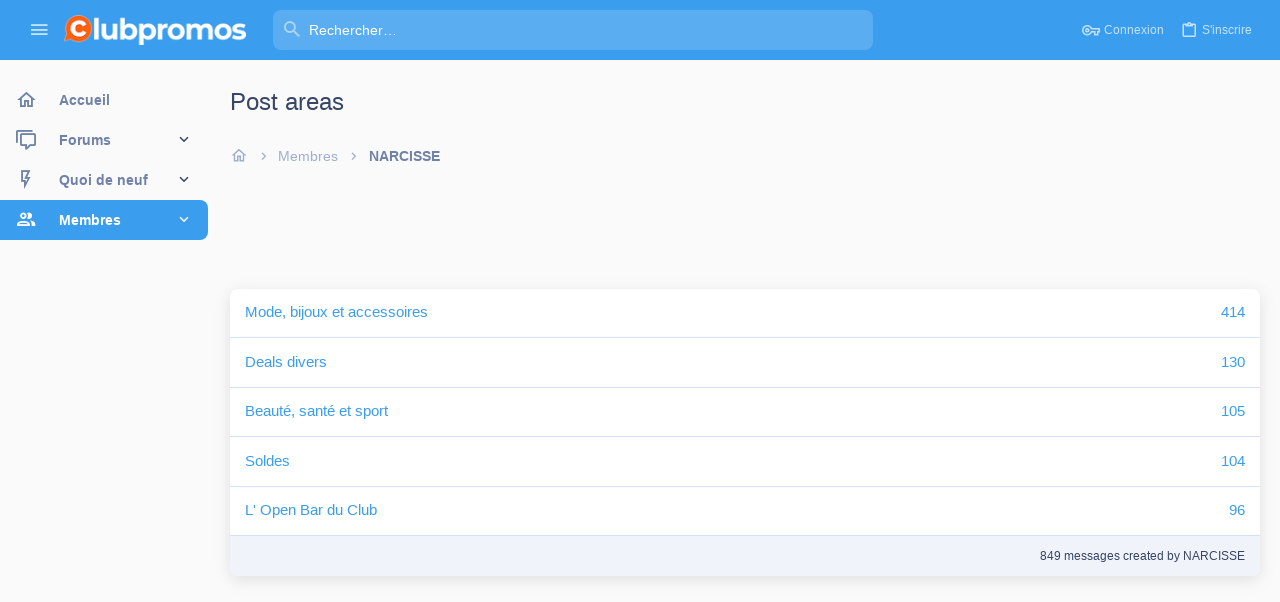

--- FILE ---
content_type: text/html; charset=utf-8
request_url: https://www.clubpromos.fr/forum/members/narcisse.5059/post-areas
body_size: 14481
content:
<!DOCTYPE html>











	
	



	
	
		
	


	<meta name="apple-mobile-web-app-title" content="Clubpromos - Forum">
	
		<link rel="apple-touch-icon" href="/forum/data/assets/logo/cp-logo-192x192.png">
	


	
	


















	



















	











	

































	



























	






	




































<html id="XF" lang="fr-FR" dir="LTR"
	  style="font-size: 62.5%;"
	  data-app="public"
	  data-template="svESE_member_post_areas"
	  data-container-key=""
	  data-content-key=""
	  data-logged-in="false"
	  data-cookie-prefix="xf_"
	  data-csrf="1768528946,f11202bbab323bffde26ddafb579e27d"
	  class="has-no-js template-svESE_member_post_areas  uix_page--fixed sidebarNav--active  uix_hasCrumbs"
	   data-run-jobs="">
	<head>
		<meta charset="utf-8" />
		<meta http-equiv="X-UA-Compatible" content="IE=Edge" />
		<meta name="viewport" content="width=device-width, initial-scale=1, viewport-fit=cover">

		

		<title>Post areas | Forum de reductions de Clubpromos</title>
		<link rel="manifest" href="/forum/webmanifest.php">
		
			<meta name="theme-color" content="#3a9dee" />
			<meta name="msapplication-TileColor" content="rgb(58, 157, 238)">
		
		<meta name="apple-mobile-web-app-title" content="Clubpromos - Forum">
		
			<link rel="apple-touch-icon" href="/forum/data/assets/logo/cp-logo-192x192.png">
		

		<script>
	var th_giphyIcon = {
		type: 'image',
		
		value: '/forum/styles/themehouse/giphy/giphy.png'
		
	};
</script>

			<meta name="robots" content="noindex" />
		

		
			
	
	
	<meta property="og:site_name" content="Forum de reductions de Clubpromos" />


		
		
			
	
	
	<meta property="og:type" content="website" />


		
		
			
	
	
	
		<meta property="og:title" content="Post areas" />
		<meta property="twitter:title" content="Post areas" />
	


		
		
		
			
	
	
	<meta property="og:url" content="https://www.clubpromos.fr/forum/members/narcisse.5059/post-areas" />


		
		

		
	

	

	
		
	

	<link rel="stylesheet" href="/forum/css.php?css=public%3Anormalize.css%2Cpublic%3Afa.css%2Cpublic%3Acore.less%2Cpublic%3Aapp.less&amp;s=6&amp;l=2&amp;d=1720146078&amp;k=1be3f9bdbb98dac83165392e3d76cb74efcccb73" />

	
		<link rel="preload" href="/forum/styles/uix_pro/fonts/icons/material-icons/fonts/materialdesignicons-webfont.woff2?v=6.9.96" as="font" type="font/woff2" crossorigin="anonymous" />
		<link rel="stylesheet" href="/forum/styles/uix_pro/fonts/icons/material-icons/css/materialdesignicons.min.css?d=1720146004" />	
	

	
	
	
		
	
		
	

	<link rel="stylesheet" href="/forum/css.php?css=public%3Acore_contentrow.less%2Cpublic%3Asiropu_ads_manager_ad.less%2Cpublic%3AsvESE_autocomplete.less%2Cpublic%3Ath_covers.less%2Cpublic%3Auix.less%2Cpublic%3Auix_extendedFooter.less%2Cpublic%3Auix_material.less%2Cpublic%3Auix_pro.less%2Cpublic%3Auix_socialMedia.less%2Cpublic%3Aextra.less&amp;s=6&amp;l=2&amp;d=1720146078&amp;k=ba6049f1eb430568193ea5298c90f88237e1fd97" />

	
	
		<script src="/forum/js/xf/preamble.min.js?_v=c7ca1081"></script>
	
	
	<meta name="apple-mobile-web-app-capable" content="yes">


		
			<link rel="icon" type="image/png" href="https://www.clubpromos.fr/forum/styles/uix_pro/images/cropped-favicon.png" sizes="32x32" />
		
		
		

		

		
<!-- Google Tag Manager -->
<script>(function(w,d,s,l,i){w[l]=w[l]||[];w[l].push({'gtm.start':
new Date().getTime(),event:'gtm.js'});var f=d.getElementsByTagName(s)[0],
j=d.createElement(s),dl=l!='dataLayer'?'&l='+l:'';j.async=true;j.src=
'https://www.googletagmanager.com/gtm.js?id='+i+dl;f.parentNode.insertBefore(j,f);
})(window,document,'script','dataLayer','GTM-NZ93HJJK');</script>
<!-- End Google Tag Manager -->
	
	

		
			
		

		
	






<script class="js-klEditorTemplates" type="application/json">
	[]
</script>

	
	
		
	


</head>

	<body data-template="svESE_member_post_areas">

	

		
			
		

		
	


	

		
			
		

		
	

		<style>
	.p-pageWrapper .p-navSticky {
		top: 0 !important;
	}

	

	
	

	
	
	
		
			
			
				
			
		
	

	

	
		
	

		
		
		.uix_mainTabBar {top: 60px !important;}
		.uix_stickyBodyElement:not(.offCanvasMenu) {
			top: 80px !important;
			min-height: calc(100vh - 80px) !important;
		}
		.uix_sidebarInner .uix_sidebar--scroller {margin-top: 80px;}
		.uix_sidebarInner {margin-top: -80px;}
		.p-body-sideNavInner .uix_sidebar--scroller {margin-top: 80px;}
		.p-body-sideNavInner {margin-top: -80px;}
		.uix_stickyCategoryStrips {top: 80px !important;}
		#XF .u-anchorTarget {
			height: 80px;
			margin-top: -80px;
		}
	
		

		
			@media (max-width: $uix_sidebarBreakpoint) {
		
				.p-sectionLinks {display: none;}

				

				.uix_mainTabBar {top: 60px !important;}
				.uix_stickyBodyElement:not(.offCanvasMenu) {
					top: 80px !important;
					min-height: calc(100vh - 80px) !important;
				}
				.uix_sidebarInner .uix_sidebar--scroller {margin-top: 80px;}
				.uix_sidebarInner {margin-top: -80px;}
				.p-body-sideNavInner .uix_sidebar--scroller {margin-top: 80px;}
				.p-body-sideNavInner {margin-top: -80px;}
				.uix_stickyCategoryStrips {top: 80px !important;}
				#XF .u-anchorTarget {
					height: 80px;
					margin-top: -80px;
				}

				
		
			}
		
	

	.uix_sidebarNav .uix_sidebar--scroller {max-height: calc(100vh - 80px);}
	
	
</style>


		<div id="jumpToTop"></div>

		

		<div class="uix_pageWrapper--fixed">
			<div class="p-pageWrapper" id="top">

				
					
	
	



					

					

					
						
						
							<header class="p-header" id="header">
								<div class="p-header-inner">
									
						
							<div class="p-header-content">
								
									
										
	
	<div class="p-header-logo p-header-logo--image">
		<a class="uix_logo" href="https://www.clubpromos.fr/">
			
				<img src="/forum/styles/uix_pro/images/clubpromos.png" srcset="/forum/styles/uix_pro/images/clubpromos-2x.png 2x" alt="Clubpromos"
					 width="" height="" />
				
		</a>
		
			<a class="uix_logoSmall" href="https://www.clubpromos.fr/">
				<img src="/forum/styles/uix_pro/images/clubpromos-mobile-compact-large.png"
					 alt="Forum de reductions de Clubpromos"
					 />
			</a>
		
	</div>


									

									
								
							</div>
						
					
								</div>
							</header>
						
					
					

					
					
					

					
						<div class="p-navSticky p-navSticky--all " data-top-offset-breakpoints="
						[
							{
								&quot;breakpoint&quot;: &quot;0&quot;,
								&quot;offset&quot;: &quot;0&quot;
							}
							
							
						]
					" data-xf-init="sticky-header">
							
						<nav class="p-nav">
							<div class="p-nav-inner">
								
									
									
										
										
									<button type="button" class="button--plain p-nav-menuTrigger js-uix_badge--totalUnread badgeContainer button" data-badge="0" data-xf-click="off-canvas" data-menu=".js-headerOffCanvasMenu" role="button" tabindex="0" aria-label="Menu"><span class="button-text">
										<i aria-hidden="true"></i>
									</span></button>
									
										<button type="button" class="button--plain p-nav-menuTrigger uix_sidebarNav--trigger button" id="uix_sidebarNav--trigger" rel="nofollow" role="button" tabindex="0" aria-label="Menu"><span class="button-text">
											<i aria-hidden="true"></i>
										</span></button>
									
								

								
	
	<div class="p-header-logo p-header-logo--image">
		<a class="uix_logo" href="https://www.clubpromos.fr/">
			
				<img src="/forum/styles/uix_pro/images/clubpromos.png" srcset="/forum/styles/uix_pro/images/clubpromos-2x.png 2x" alt="Clubpromos"
					 width="" height="" />
				
		</a>
		
			<a class="uix_logoSmall" href="https://www.clubpromos.fr/">
				<img src="/forum/styles/uix_pro/images/clubpromos-mobile-compact-large.png"
					 alt="Forum de reductions de Clubpromos"
					 />
			</a>
		
	</div>



								
									

									
								

								
	
		
		
			<div class="uix_searchBar">
				<div class="uix_searchBarInner">
					<form action="/forum/search/search" method="post" class="uix_searchForm" data-xf-init="quick-search" data-autocomplete-filter="null">
						<a class="uix_search--close">
							<i class="fa--xf far fa-window-close" aria-hidden="true"></i>
						</a>
						<input type="text" class="input js-uix_syncValue uix_searchInput uix_searchDropdown__trigger" autocomplete="off" data-uixsync="search" name="keywords" placeholder="Rechercher…" aria-label="Rechercher" data-menu-autofocus="true" />
						<a href="/forum/search/"
						   class="uix_search--settings u-ripple"
						   data-xf-key="/"
						   aria-label="Rechercher"
						   aria-expanded="false"
						   aria-haspopup="true"
						   title="Rechercher">
							<i class="fa--xf far fa-cog" aria-hidden="true"></i>
						</a>
						<span class=" uix_searchIcon">
							<i class="fa--xf far fa-search" aria-hidden="true"></i>
						</span>
						<input type="hidden" name="_xfToken" value="1768528946,f11202bbab323bffde26ddafb579e27d" />
					</form>
				</div>

				
					<a class="uix_searchIconTrigger p-navgroup-link p-navgroup-link--iconic p-navgroup-link--search u-ripple"
					   aria-label="Rechercher"
					   aria-expanded="false"
					   aria-haspopup="true"
					   title="Rechercher">
						<i aria-hidden="true"></i>
					</a>
				

				
					<a href="/forum/search/"
					   class="p-navgroup-link p-navgroup-link--iconic p-navgroup-link--search u-ripple js-uix_minimalSearch__target"
					   data-xf-click="menu"
					   aria-label="Rechercher"
					   aria-expanded="false"
					   aria-haspopup="true"
					   title="Rechercher">
						<i aria-hidden="true"></i>
					</a>
				

				<div class="menu menu--structural menu--wide" data-menu="menu" aria-hidden="true">
					<form action="/forum/search/search" method="post"
						  class="menu-content"
						  data-xf-init="quick-search" data-autocomplete-filter="null">
						<h3 class="menu-header">Rechercher</h3>
						
						<div class="menu-row">
							
								<input type="text" class="input js-uix_syncValue" name="keywords" data-uixsync="search" placeholder="Rechercher…" aria-label="Rechercher" data-menu-autofocus="true" />
							
						</div>


	
		<div class="menu-row">
			
				
	
		
		

		
			<label class="iconic"><input type="checkbox"  name="c[container_only]" value="1" /><i aria-hidden="true"></i><span class="iconic-label">Chercher juste le contenu</span></label>

		
	

			
		</div>
	

						
						<div class="menu-row">
							<label class="iconic"><input type="checkbox"  name="c[title_only]" value="1" /><i aria-hidden="true"></i><span class="iconic-label">Rechercher par titre uniquement

										
											<span tabindex="0" role="button"
												  data-xf-init="tooltip" data-trigger="hover focus click" title="Les tags seront cherchés aussi">

												<i class="fa--xf far fa-question-circle u-muted u-smaller" aria-hidden="true"></i>
											</span></span></label>

						</div>
						
						<div class="menu-row">
							<div class="inputGroup">
								<span class="inputGroup-text" id="ctrl_search_menu_by_member">Par:</span>
								<input type="text" class="input" name="c[users]" data-xf-init="auto-complete" placeholder="Membre" aria-labelledby="ctrl_search_menu_by_member" />
							</div>
						</div>
						
<div class="menu-footer">
							<span class="menu-footer-controls">
								<button type="submit" class="button--primary button button--icon button--icon--search"><span class="button-text">Rechercher</span></button>
								<a href="/forum/search/" class="button"><span class="button-text">Recherche avancée…</span></a>
							</span>
						</div>

						<input type="hidden" name="_xfToken" value="1768528946,f11202bbab323bffde26ddafb579e27d" />
					</form>
				</div>


				<div class="menu menu--structural menu--wide uix_searchDropdown__menu" aria-hidden="true">
					<form action="/forum/search/search" method="post"
						  class="menu-content"
						  data-xf-init="quick-search" data-autocomplete-filter="null">
						
						
							<input name="keywords"
								   class="js-uix_syncValue"
								   data-uixsync="search"
								   placeholder="Rechercher…"
								   aria-label="Rechercher"
								   type="hidden" />
						


	
		<div class="menu-row">
			
				
	
		
		

		
			<label class="iconic"><input type="checkbox"  name="c[container_only]" value="1" /><i aria-hidden="true"></i><span class="iconic-label">Chercher juste le contenu</span></label>

		
	

			
		</div>
	

						
						<div class="menu-row">
							<label class="iconic"><input type="checkbox"  name="c[title_only]" value="1" /><i aria-hidden="true"></i><span class="iconic-label">Rechercher par titre uniquement

										
											<span tabindex="0" role="button"
												  data-xf-init="tooltip" data-trigger="hover focus click" title="Les tags seront cherchés aussi">

												<i class="fa--xf far fa-question-circle u-muted u-smaller" aria-hidden="true"></i>
											</span></span></label>

						</div>
						
						<div class="menu-row">
							<div class="inputGroup">
								<span class="inputGroup-text">Par:</span>
								<input class="input" name="c[users]" data-xf-init="auto-complete" placeholder="Membre" />
							</div>
						</div>
						
<div class="menu-footer">
							<span class="menu-footer-controls">
								<button type="submit" class="button--primary button button--icon button--icon--search"><span class="button-text">Rechercher</span></button>
								<a href="/forum/search/" class="button" rel="nofollow"><span class="button-text">Avancé…</span></a>
							</span>
						</div>

						<input type="hidden" name="_xfToken" value="1768528946,f11202bbab323bffde26ddafb579e27d" />
					</form>
				</div>
			</div>
		
	
	


								
									<div class="p-nav-opposite">
										
											
		
			
				
					<div class="p-navgroup p-account p-navgroup--guest">
						
							
								
	
		
		
	
		
			<a href="/forum/login/" class="p-navgroup-link p-navgroup-link--textual p-navgroup-link--logIn" data-xf-click="menu">
				<i></i>
				<span class="p-navgroup-linkText">Connexion</span>
			</a>
			<div class="menu menu--structural menu--medium" data-menu="menu" aria-hidden="true" data-href="/forum/login/"></div>
		
	
	
		
			<a href="/forum/register/" class="p-navgroup-link u-ripple p-navgroup-link--textual p-navgroup-link--register" data-xf-click="overlay" data-follow-redirects="on">
				<i></i>
				<span class="p-navgroup-linkText">S'inscrire</span>
			</a>
		
	

	

							
						
					</div>
				
				
					<div class="p-navgroup p-discovery">
						
							
	
		
	

							
	
		
		
			<div class="uix_searchBar">
				<div class="uix_searchBarInner">
					<form action="/forum/search/search" method="post" class="uix_searchForm" data-xf-init="quick-search" data-autocomplete-filter="null">
						<a class="uix_search--close">
							<i class="fa--xf far fa-window-close" aria-hidden="true"></i>
						</a>
						<input type="text" class="input js-uix_syncValue uix_searchInput uix_searchDropdown__trigger" autocomplete="off" data-uixsync="search" name="keywords" placeholder="Rechercher…" aria-label="Rechercher" data-menu-autofocus="true" />
						<a href="/forum/search/"
						   class="uix_search--settings u-ripple"
						   data-xf-key="/"
						   aria-label="Rechercher"
						   aria-expanded="false"
						   aria-haspopup="true"
						   title="Rechercher">
							<i class="fa--xf far fa-cog" aria-hidden="true"></i>
						</a>
						<span class=" uix_searchIcon">
							<i class="fa--xf far fa-search" aria-hidden="true"></i>
						</span>
						<input type="hidden" name="_xfToken" value="1768528946,f11202bbab323bffde26ddafb579e27d" />
					</form>
				</div>

				
					<a class="uix_searchIconTrigger p-navgroup-link p-navgroup-link--iconic p-navgroup-link--search u-ripple"
					   aria-label="Rechercher"
					   aria-expanded="false"
					   aria-haspopup="true"
					   title="Rechercher">
						<i aria-hidden="true"></i>
					</a>
				

				
					<a href="/forum/search/"
					   class="p-navgroup-link p-navgroup-link--iconic p-navgroup-link--search u-ripple js-uix_minimalSearch__target"
					   data-xf-click="menu"
					   aria-label="Rechercher"
					   aria-expanded="false"
					   aria-haspopup="true"
					   title="Rechercher">
						<i aria-hidden="true"></i>
					</a>
				

				<div class="menu menu--structural menu--wide" data-menu="menu" aria-hidden="true">
					<form action="/forum/search/search" method="post"
						  class="menu-content"
						  data-xf-init="quick-search" data-autocomplete-filter="null">
						<h3 class="menu-header">Rechercher</h3>
						
						<div class="menu-row">
							
								<input type="text" class="input js-uix_syncValue" name="keywords" data-uixsync="search" placeholder="Rechercher…" aria-label="Rechercher" data-menu-autofocus="true" />
							
						</div>


	
		<div class="menu-row">
			
				
	
		
		

		
			<label class="iconic"><input type="checkbox"  name="c[container_only]" value="1" /><i aria-hidden="true"></i><span class="iconic-label">Chercher juste le contenu</span></label>

		
	

			
		</div>
	

						
						<div class="menu-row">
							<label class="iconic"><input type="checkbox"  name="c[title_only]" value="1" /><i aria-hidden="true"></i><span class="iconic-label">Rechercher par titre uniquement

										
											<span tabindex="0" role="button"
												  data-xf-init="tooltip" data-trigger="hover focus click" title="Les tags seront cherchés aussi">

												<i class="fa--xf far fa-question-circle u-muted u-smaller" aria-hidden="true"></i>
											</span></span></label>

						</div>
						
						<div class="menu-row">
							<div class="inputGroup">
								<span class="inputGroup-text" id="ctrl_search_menu_by_member">Par:</span>
								<input type="text" class="input" name="c[users]" data-xf-init="auto-complete" placeholder="Membre" aria-labelledby="ctrl_search_menu_by_member" />
							</div>
						</div>
						
<div class="menu-footer">
							<span class="menu-footer-controls">
								<button type="submit" class="button--primary button button--icon button--icon--search"><span class="button-text">Rechercher</span></button>
								<a href="/forum/search/" class="button"><span class="button-text">Recherche avancée…</span></a>
							</span>
						</div>

						<input type="hidden" name="_xfToken" value="1768528946,f11202bbab323bffde26ddafb579e27d" />
					</form>
				</div>


				<div class="menu menu--structural menu--wide uix_searchDropdown__menu" aria-hidden="true">
					<form action="/forum/search/search" method="post"
						  class="menu-content"
						  data-xf-init="quick-search" data-autocomplete-filter="null">
						
						
							<input name="keywords"
								   class="js-uix_syncValue"
								   data-uixsync="search"
								   placeholder="Rechercher…"
								   aria-label="Rechercher"
								   type="hidden" />
						


	
		<div class="menu-row">
			
				
	
		
		

		
			<label class="iconic"><input type="checkbox"  name="c[container_only]" value="1" /><i aria-hidden="true"></i><span class="iconic-label">Chercher juste le contenu</span></label>

		
	

			
		</div>
	

						
						<div class="menu-row">
							<label class="iconic"><input type="checkbox"  name="c[title_only]" value="1" /><i aria-hidden="true"></i><span class="iconic-label">Rechercher par titre uniquement

										
											<span tabindex="0" role="button"
												  data-xf-init="tooltip" data-trigger="hover focus click" title="Les tags seront cherchés aussi">

												<i class="fa--xf far fa-question-circle u-muted u-smaller" aria-hidden="true"></i>
											</span></span></label>

						</div>
						
						<div class="menu-row">
							<div class="inputGroup">
								<span class="inputGroup-text">Par:</span>
								<input class="input" name="c[users]" data-xf-init="auto-complete" placeholder="Membre" />
							</div>
						</div>
						
<div class="menu-footer">
							<span class="menu-footer-controls">
								<button type="submit" class="button--primary button button--icon button--icon--search"><span class="button-text">Rechercher</span></button>
								<a href="/forum/search/" class="button" rel="nofollow"><span class="button-text">Avancé…</span></a>
							</span>
						</div>

						<input type="hidden" name="_xfToken" value="1768528946,f11202bbab323bffde26ddafb579e27d" />
					</form>
				</div>
			</div>
		
	
	

						
					</div>
				
				
	

			
		
	
											
	
		
	

	

										
									</div>
								
							</div>
							
						</nav>
					
							
		
			<div class="p-sectionLinks p-sectionLinks--empty"></div>
		
	
						</div>
						

					

					
	

					
	

					
	
		
	

	

					
	

					
				

				
				<div class="offCanvasMenu offCanvasMenu--nav js-headerOffCanvasMenu" data-menu="menu" aria-hidden="true" data-ocm-builder="navigation">
					<div class="offCanvasMenu-backdrop" data-menu-close="true"></div>
					<div class="offCanvasMenu-content">
						
						<div class="sidePanel sidePanel--nav sidePanel--visitor">
	<div class="sidePanel__tabPanels">
		
		<div data-content="navigation" class="is-active sidePanel__tabPanel js-navigationTabPanel">
			
							<div class="offCanvasMenu-header">
								Menu
								<a class="offCanvasMenu-closer" data-menu-close="true" role="button" tabindex="0" aria-label="Fermer"></a>
							</div>
							
							<div class="js-offCanvasNavTarget"></div>
							
							
						
		</div>
		
		
		
	</div>
</div>

						
						<div class="offCanvasMenu-installBanner js-installPromptContainer" style="display: none;" data-xf-init="install-prompt">
							<div class="offCanvasMenu-installBanner-header">Install the app</div>
							<button type="button" class="js-installPromptButton button"><span class="button-text">Installer</span></button>
						</div>
					</div>
				</div>

				
	


				<div class="p-body">

					
						
	
	<div class="uix_sidebarNav">
		<div class="uix_sidebarNav__inner uix_stickyBodyElement">
			<div class="uix_sidebar--scroller">
				
					<ul class="uix_sidebarNavList js-offCanvasNavSource">
						
							
								<li class="uix_sidebarNavList__listItem">
									
	<div class="p-navEl  " >
		
			<div class="p-navEl__inner u-ripple">
				
			
				
	
	<a href="https://www.clubpromos.fr/"
			class="p-navEl-link  "
			
			data-xf-key="1"
			data-nav-id="home"><span>Accueil</span></a>

				
				
			
			
			
				</div>
		
		
			
				<div  class="uix_sidebarNav__subNav ">
			<div class="uix_sidebarNav__subNavInner">
				
			</div>
			</div>
		
	
</div>

								</li>
							
								<li class="uix_sidebarNavList__listItem">
									
	<div class="p-navEl  " data-has-children="true">
		
			<div class="p-navEl__inner u-ripple">
				
			
				
	
	<a href="/forum/"
			class="p-navEl-link p-navEl-link--splitMenu "
			
			
			data-nav-id="forums"><span>Forums</span></a>

				
					<a data-xf-key="2"
					   data-xf-click="menu"
					   data-menu-pos-ref="< .p-navEl"
					   class="p-navEl-splitTrigger"
					   role="button"
					   tabindex="0"
					   aria-label="Basculer en mode étendu"
					   aria-expanded="false"
					   aria-haspopup="true">
					</a>
				
				
			
				
			
			
				<a class="uix_sidebarNav--trigger " rel="nofollow"><i class="fa--xf far fa-chevron-down" aria-hidden="true"></i></a>
			
			
				</div>
		
		
			
				<div data-menu="false" class="uix_sidebarNav__subNav ">
			<div class="uix_sidebarNav__subNavInner">
				
					
	
	
	<a href="/forum/threads/newest"
			class="menu-linkRow u-ripple u-indentDepth0 js-offCanvasCopy "
			
			
			data-nav-id="newPosts"><span>Nouveaux messages</span></a>

	

				
					
	
	
	<a href="/forum/trending/"
			class="menu-linkRow u-ripple u-indentDepth0 js-offCanvasCopy "
			
			
			data-nav-id="thtrending"><span>Tendances</span></a>

	

				
					
	
	
	<a href="/forum/search/?type=post"
			class="menu-linkRow u-ripple u-indentDepth0 js-offCanvasCopy "
			
			
			data-nav-id="searchForums"><span>Rechercher</span></a>

	

				
			</div>
			</div>
		
	
</div>

								</li>
							
								<li class="uix_sidebarNavList__listItem">
									
	<div class="p-navEl  " data-has-children="true">
		
			<div class="p-navEl__inner u-ripple">
				
			
				
	
	<a href="/forum/whats-new/"
			class="p-navEl-link p-navEl-link--splitMenu "
			
			
			data-nav-id="whatsNew"><span>Quoi de neuf</span></a>

				
					<a data-xf-key="3"
					   data-xf-click="menu"
					   data-menu-pos-ref="< .p-navEl"
					   class="p-navEl-splitTrigger"
					   role="button"
					   tabindex="0"
					   aria-label="Basculer en mode étendu"
					   aria-expanded="false"
					   aria-haspopup="true">
					</a>
				
				
			
				
			
			
				<a class="uix_sidebarNav--trigger " rel="nofollow"><i class="fa--xf far fa-chevron-down" aria-hidden="true"></i></a>
			
			
				</div>
		
		
			
				<div data-menu="false" class="uix_sidebarNav__subNav ">
			<div class="uix_sidebarNav__subNavInner">
				
					
	
	
	<a href="/forum/whats-new/posts/"
			class="menu-linkRow u-ripple u-indentDepth0 js-offCanvasCopy "
			 rel="nofollow"
			
			data-nav-id="whatsNewPosts"><span>Nouveaux messages</span></a>

	

				
					
	
	
	<a href="/forum/whats-new/profile-posts/"
			class="menu-linkRow u-ripple u-indentDepth0 js-offCanvasCopy "
			 rel="nofollow"
			
			data-nav-id="whatsNewProfilePosts"><span>Nouveaux messages de profil</span></a>

	

				
					
	
	
	<a href="/forum/whats-new/latest-activity"
			class="menu-linkRow u-ripple u-indentDepth0 js-offCanvasCopy "
			 rel="nofollow"
			
			data-nav-id="latestActivity"><span>Dernières activités</span></a>

	

				
			</div>
			</div>
		
	
</div>

								</li>
							
								<li class="uix_sidebarNavList__listItem">
									
	<div class="p-navEl  is-selected" data-has-children="true">
		
			<div class="p-navEl__inner u-ripple">
				
			
				
	
	<a href="/forum/members/"
			class="p-navEl-link p-navEl-link--splitMenu "
			
			
			data-nav-id="members"><span>Membres</span></a>

				
					<a data-xf-key="4"
					   data-xf-click="menu"
					   data-menu-pos-ref="< .p-navEl"
					   class="p-navEl-splitTrigger"
					   role="button"
					   tabindex="0"
					   aria-label="Basculer en mode étendu"
					   aria-expanded="false"
					   aria-haspopup="true">
					</a>
				
				
			
				
			
			
				<a class="uix_sidebarNav--trigger " rel="nofollow"><i class="fa--xf far fa-chevron-down" aria-hidden="true"></i></a>
			
			
				</div>
		
		
			
				<div data-menu="false" class="uix_sidebarNav__subNav ">
			<div class="uix_sidebarNav__subNavInner">
				
					
	
	
	<a href="/forum/online/"
			class="menu-linkRow u-ripple u-indentDepth0 js-offCanvasCopy "
			
			
			data-nav-id="currentVisitors"><span>Membres en ligne</span></a>

	

				
					
	
	
	<a href="/forum/whats-new/profile-posts/"
			class="menu-linkRow u-ripple u-indentDepth0 js-offCanvasCopy "
			 rel="nofollow"
			
			data-nav-id="newProfilePosts"><span>Nouveaux messages de profil</span></a>

	

				
					
	
	
	<a href="/forum/search/?type=profile_post"
			class="menu-linkRow u-ripple u-indentDepth0 js-offCanvasCopy "
			
			
			data-nav-id="searchProfilePosts"><span>Rechercher dans les messages de profil</span></a>

	

				
			</div>
			</div>
		
	
</div>

								</li>
							
						
					</ul>
				
				
				
			</div>
		</div>
	</div>


					

					<div class="p-body-inner ">
						
						<!--XF:EXTRA_OUTPUT-->

		




						
	
		
	
		

		
	

	


						
	
		
	
		
			

			<div class="p-body-header "
style=" ">
			

				<div class="pageContent">
					
						
							<div class="uix_headerInner">
								
				<div class="test">
									
										<div class="p-title ">
											
												
													<h1 class="p-title-value">Post areas</h1>
												
											
										</div>
									

									
								</div>
			
							</div>
						
						
					
				</div>
			</div>
		
	

	


						
	


						
	
		
	
	

		
			
		

		
	


	
	
		<div class="breadcrumb ">
			<div class="pageContent">
				
					
						
							<ul class="p-breadcrumbs "
								itemscope itemtype="https://schema.org/BreadcrumbList">
								
									
		

		
		
			
			
	<li itemprop="itemListElement" itemscope itemtype="https://schema.org/ListItem">
		<a href="https://www.clubpromos.fr/" itemprop="item">
			
				<i class="fa--xf far fa-home" aria-hidden="true"></i>
				<span style="display: none;" itemprop="name">Accueil</span>
				
		</a>
		<meta itemprop="position" content="1" />
	</li>

		

		
			
			
	<li itemprop="itemListElement" itemscope itemtype="https://schema.org/ListItem">
		<a href="/forum/members/" itemprop="item">
			
				<span itemprop="name">Membres</span>
			
		</a>
		<meta itemprop="position" content="2" />
	</li>

		
		
			
			
	<li itemprop="itemListElement" itemscope itemtype="https://schema.org/ListItem">
		<a href="/forum/members/narcisse.5059/" itemprop="item">
			
				<span itemprop="name">NARCISSE</span>
			
		</a>
		<meta itemprop="position" content="3" />
	</li>

		
	
								
							</ul>
						
					
				
			</div>
		</div>
	

	 <div class="samCodeUnit samAlignCenter samCustomSize" style="width: 728px; height: 90px;" data-position="container_breadcrumb_top_below"> <div class="samItem"> <script async src="https://pagead2.googlesyndication.com/pagead/js/adsbygoogle.js?client=ca-pub-5519552351937074"
     crossorigin="anonymous"></script> <!-- Fixed above content - desktop --> <ins class="adsbygoogle"
     style="display:inline-block;width:728px;height:90px"
     data-ad-client="ca-pub-5519552351937074"
     data-ad-slot="4100261727"></ins> <script> (adsbygoogle = window.adsbygoogle || []).push({}); </script> </div> </div> 


	


						
	


						


	<noscript class="js-jsWarning"><div class="blockMessage blockMessage--important blockMessage--iconic u-noJsOnly">JavaScript est désactivé. Pour une meilleure expérience, s'il vous plaît activer JavaScript dans votre navigateur avant de continuer.</div></noscript>

						
	<div class="blockMessage blockMessage--important blockMessage--iconic js-browserWarning" style="display: none">Vous utilisez un navigateur non à jour ou ancien. Il ne peut pas afficher ce site ou d'autres sites correctement.<br />Vous devez le mettre à jour ou utiliser un <a href="https://www.google.com/chrome/browser/" target="_blank">navigateur alternatif</a>.</div>



						<div uix_component="MainContainer" class="uix_contentWrapper">

							
	


							
	

		
			
		

		
	


							
	

							
	

							
	

							
	


							<div class="p-body-main  ">
								
								

								
	

								<div uix_component="MainContent" class="p-body-content">
									<!-- ABOVE MAIN CONTENT -->
									
	

									
	

									
	

									
	

									
	

									<div class="p-body-pageContent">
										
	

										
	

										
	

										
	

										
	

										






	
			<form action="/forum/payment-profiles/toggle" method="post" class="block"
				 data-xf-init="ajax-submit"
			>
				<input type="hidden" name="_xfToken" value="1768528946,f11202bbab323bffde26ddafb579e27d" />
				
		<div class="block-container">
			<ol class="block-body">
				
				

				
					
					
					<li class="block-row block-row--separated">
						<div class="contentRow">
							<div class="contentRow-main">
								<span class="contentRow-title">
									<a href="/forum/forums/mode-bijoux-et-accessoires.84/">Mode, bijoux et accessoires</a>
								</span>
								<div class="contentRow-extra contentRow-extra--large">
									
										<a href="/forum/search/search?order=date&amp;search_type=post&amp;c[nodes][0]=84&amp;c[users]=NARCISSE">414</a>
									
								</div>
							</div>
						</div>
					</li>

					
				
					
					
					<li class="block-row block-row--separated">
						<div class="contentRow">
							<div class="contentRow-main">
								<span class="contentRow-title">
									<a href="/forum/forums/deals-divers.105/">Deals divers</a>
								</span>
								<div class="contentRow-extra contentRow-extra--large">
									
										<a href="/forum/search/search?order=date&amp;search_type=post&amp;c[nodes][0]=105&amp;c[users]=NARCISSE">130</a>
									
								</div>
							</div>
						</div>
					</li>

					
				
					
					
					<li class="block-row block-row--separated">
						<div class="contentRow">
							<div class="contentRow-main">
								<span class="contentRow-title">
									<a href="/forum/forums/beaut%C3%A9-sant%C3%A9-et-sport.146/">Beauté, santé et sport</a>
								</span>
								<div class="contentRow-extra contentRow-extra--large">
									
										<a href="/forum/search/search?order=date&amp;search_type=post&amp;c[nodes][0]=146&amp;c[users]=NARCISSE">105</a>
									
								</div>
							</div>
						</div>
					</li>

					
				
					
					
					<li class="block-row block-row--separated">
						<div class="contentRow">
							<div class="contentRow-main">
								<span class="contentRow-title">
									<a href="/forum/forums/soldes.118/">Soldes</a>
								</span>
								<div class="contentRow-extra contentRow-extra--large">
									
										<a href="/forum/search/search?order=date&amp;search_type=post&amp;c[nodes][0]=118&amp;c[users]=NARCISSE">104</a>
									
								</div>
							</div>
						</div>
					</li>

					
				
					
					
					<li class="block-row block-row--separated">
						<div class="contentRow">
							<div class="contentRow-main">
								<span class="contentRow-title">
									<a href="/forum/forums/l-open-bar-du-club.66/">L&#039; Open Bar du Club</a>
								</span>
								<div class="contentRow-extra contentRow-extra--large">
									
										<a href="/forum/search/search?order=date&amp;search_type=post&amp;c[nodes][0]=66&amp;c[users]=NARCISSE">96</a>
									
								</div>
							</div>
						</div>
					</li>

					
				
			</ol>
			<div class="block-footer">
				<span class="block-footer-controls">849 messages created by NARCISSE</span>
			</div>
		</div>
	
				
			</form>
		

										
	

									</div>
									<!-- BELOW MAIN CONTENT -->
									 <div class="samCodeUnit samAlignCenter samCustomSize" style="width: 728px; height: 90px;" data-position="container_content_below"> <div class="samItem"> <script async src="https://pagead2.googlesyndication.com/pagead/js/adsbygoogle.js?client=ca-pub-5519552351937074"
     crossorigin="anonymous"></script> <!-- Fixed below content - desktop --> <ins class="adsbygoogle"
     style="display:inline-block;width:728px;height:90px"
     data-ad-client="ca-pub-5519552351937074"
     data-ad-slot="3465405701"></ins> <script> (adsbygoogle = window.adsbygoogle || []).push({}); </script> </div> </div> 

									
	

								</div>

								
	
		
	

	

							</div>
							
	

						</div>
						
	
		
	

	

						
	

					</div>
				</div>

				
	
		
	<footer class="p-footer" id="footer">


		
			
<div class="uix_extendedFooter">
	<div class="pageContent">
		<div class="uix_extendedFooterRow">
			
			
				
	<div class="block" data-widget-definition="th_aboutUs">
    <div class="block-container block-container--noStripRadius">
        <h3 class="block-minorHeader">A propos de Clubpromos</h3>
        <ul class="block-body">
            <li class="block-row">Club Promos.fr est un leader d’influence qui connecte des centaines de magasins en ligne à des millions d’acheteurs, via des bons plans et codes promo.</li>
			<li class="block-row"><a href="https://www.clubpromos.fr/">Clubpromos accueil</a> | <a href="https://www.clubpromos.fr/forum/misc/contact">Contact</a> | <a href="https://www.clubpromos.fr/confidentialite/">Confidentialité</a></li>				
        </ul>
    </div>
</div>


	<div class="block" data-widget-definition="th_navigation">
    <div class="block-container block-container--noStripRadius">
        <h3 class="block-minorHeader">Meilleurs marchands</h3>
        <div class="block-body">
            
            <a class="blockLink rippleButton" href="https://www.clubpromos.fr/marchand/aliexpress/">Aliexpress</a>
            <a class="blockLink rippleButton" href="https://www.clubpromos.fr/marchand/amazon/">Amazon</a>
            <a class="blockLink rippleButton" href="https://www.clubpromos.fr/marchand/boulanger/">Boulanger</a>
			<a class="blockLink rippleButton" href="https://www.clubpromos.fr/marchand/yves-rocher/">Yves Rocher</a>
			<a class="blockLink rippleButton" href="https://www.clubpromos.fr/marchand/auchan/">Auchan</a>
        </div>
    </div>
</div>


	<div class="block" data-widget-definition="th_userNavigation">
    <div class="block-container block-container--noStripRadius">
        <h3 class="block-minorHeader">Mon compte</h3>
        <div class="block-body">
            
                <a class="blockLink rippleButton" href="/forum/login/">Login</a>
            
        </div>
    </div>
</div>


			
		</div>
	</div>
</div>

		

		<div class="p-footer-inner">
			<div class="pageContent">
				<div class="p-footer-row">
					
						<div class="p-footer-row-main">
							<ul class="p-footer-linkList p-footer-choosers">
								
									
										<li><a id="uix_widthToggle--trigger" data-xf-init="tooltip" title="Toggle width" rel="nofollow"><i class="fa--xf far fa-compress-alt" aria-hidden="true"></i></a></li>
									
									
									
								
							</ul>
						</div>
					
				</div>
				<div class="p-footer-row-opposite">
					<ul class="p-footer-linkList">
					
                        

						
							<li><a href="/forum/help/terms/">Termes, affiliations et règles</a></li>
						

						

						
							<li><a href="/forum/help/">Aide</a></li>
						

						
							<li><a href="https://www.clubpromos.fr/">Accueil</a></li>
						

						<li><a href="#top" title="Haut" data-xf-click="scroll-to"><i class="fa fa-arrow-up" aria-hidden="true"></i></a></li>

						<li><a href="/forum/forums/-/index.rss" target="_blank" class="p-footer-rssLink" title="RSS"><span aria-hidden="true"><i class="fa fa-rss"></i><span class="u-srOnly">RSS</span></span></a></li>
					</ul>
				</div>
			</div>
		</div>
        
		<div class="p-footer-copyrightRow">
            
			<div class="pageContent">
				<div class="uix_copyrightBlock">
					
						<div class="p-footer-copyright">
							
								
								
								&copy; 2005 - 2023 Clubpromos.fr
							
						</div>
					

					
				</div>
				
				
	
		
	


	

			</div>
		</div>
    
	</footer>

	

		
			
		

		
	


	


				
					<div class="uix_fabBar uix_fabBar--active">
						
							
								<div class="u-scrollButtons js-scrollButtons" data-trigger-type="both">
									<a href="#top" class="button--scroll ripple-JsOnly button" data-xf-click="scroll-to"><span class="button-text"><i class="fa--xf far fa-arrow-up" aria-hidden="true"></i><span class="u-srOnly">Haut</span></span></a>
									
										<a href="#footer" class="button--scroll ripple-JsOnly button" data-xf-click="scroll-to"><span class="button-text"><i class="fa--xf far fa-arrow-down" aria-hidden="true"></i><span class="u-srOnly">Bas</span></span></a>
									
								</div>
							
							
						
					</div>
				
				
				
			</div>
		</div>

		<div class="u-bottomFixer js-bottomFixTarget">
			
			
		</div>

		<script>
	if (typeof (window.themehouse) !== 'object') {
		window.themehouse = {};
	}
	if (typeof (window.themehouse.settings) !== 'object') {
		window.themehouse.settings = {};
	}
	window.themehouse.settings = {
		common: {
			'20210125': {
				init: false,
			},
		},
		data: {
			version: '2.2.15.0.2',
			jsVersion: 'No JS Files',
			templateVersion: '2.1.8.0_Release',
			betaMode: 0,
			theme: '',
			url: 'https://www.clubpromos.fr/forum/',
			user: '0',
		},
		inputSync: {},
		minimalSearch: {
			breakpoint: "900px",
			dropdownBreakpoint: "900",
		},
		sidebar: {
            enabled: '1',
			link: '/forum/uix/toggle-sidebar.json?t=1768528946%2Cf11202bbab323bffde26ddafb579e27d',
            state: '',
		},
        sidebarNav: {
            enabled: '1',
			link: '/forum/uix/toggle-sidebar-navigation.json?t=1768528946%2Cf11202bbab323bffde26ddafb579e27d',
            state: '',
		},
		fab: {
			enabled: 1,
		},
		checkRadius: {
			enabled: 0,
			selectors: '.p-footer-inner, .uix_extendedFooter, .p-nav, .p-sectionLinks, .p-staffBar, .p-header, #wpadminbar',
		},
		nodes: {
			enabled: 1,
		},
        nodesCollapse: {
            enabled: '1',
			link: '/forum/uix/toggle-category.json?t=1768528946%2Cf11202bbab323bffde26ddafb579e27d',
			state: '',
        },
		widthToggle: {
			enabled: '1',
			link: '/forum/uix/toggle-width.json?t=1768528946%2Cf11202bbab323bffde26ddafb579e27d',
			state: 'fixed',
		},
	}

	window.document.addEventListener('DOMContentLoaded', function() {
		
			try {
			   window.themehouse.common['20210125'].init();
			   window.themehouse.common['20180112'] = window.themehouse.common['20210125']; // custom projects fallback
			} catch(e) {
			   console.log('Error caught', e);
			}
		


		var jsVersionPrefix = 'No JS Files';
		if (typeof(window.themehouse.settings.data.jsVersion) === 'string') {
			var jsVersionSplit = window.themehouse.settings.data.jsVersion.split('_');
			if (jsVersionSplit.length) {
				jsVersionPrefix = jsVersionSplit[0];
			}
		}
		var templateVersionPrefix = 'No JS Template Version';
		if (typeof(window.themehouse.settings.data.templateVersion) === 'string') {
			var templateVersionSplit = window.themehouse.settings.data.templateVersion.split('_');
			if (templateVersionSplit.length) {
				templateVersionPrefix = templateVersionSplit[0];
			}
		}
		if (jsVersionPrefix !== templateVersionPrefix) {
			var splitFileVersion = jsVersionPrefix.split('.');
			var splitTemplateVersion = templateVersionPrefix.split('.');
			console.log('version mismatch', jsVersionPrefix, templateVersionPrefix);
		}

	});
</script>

		
	<script src="https://ajax.googleapis.com/ajax/libs/jquery/3.5.1/jquery.min.js"></script><script>window.jQuery || document.write('<script src="/forum/js/vendor/jquery/jquery-3.5.1.min.js?_v=c7ca1081"><\/script>')</script>
	<script src="/forum/js/vendor/vendor-compiled.js?_v=c7ca1081"></script>
	<script src="/forum/js/xf/core-compiled.js?_v=c7ca1081"></script>

	<script>
	XF.samViewCountMethod = "view";
	XF.samServerTime = 1768528946;
	XF.samItem = ".samItem";
	XF.samCodeUnit = ".samCodeUnit";
	XF.samBannerUnit = ".samBannerUnit";
</script>


<script>
	$(function() {
		var bkp = $('div[data-ba]');
		if (bkp.length) {
			bkp.each(function() {
				var ad = $(this);
				if (ad.find('ins.adsbygoogle').is(':hidden')) {
					 XF.ajax('GET', XF.canonicalizeUrl('index.php?sam-item/' + ad.data('ba') + '/get-backup'), {}, function(data) {
						 if (data.backup) {
							 ad.html(data.backup);
						 }
					 }, { skipDefault: true, global: false});
				}
			});
		}
		$('.samAdvertiseHereLink').each(function() {
			var unit = $(this).parent();
			if (unit.hasClass('samCustomSize')) {
				unit.css('margin-bottom', 20);
			}
		});
		$('div[data-position="footer_fixed"] > div[data-cv="true"]').each(function() {
			$(this).trigger('adView');
		});
	});
</script>
	
	

		
			
		

		
	


	<script src="/forum/js/siropu/am/core.min.js?_v=c7ca1081"></script>
<script src="/forum/js/sv/ese/xf/structure.min.js?_v=c7ca1081"></script>
<script src="/forum/js/themehouse/reactplus/defaultReaction.min.js?_v=c7ca1081"></script>
<script src="/forum/js/themehouse/reactplus/hiddenContent.min.js?_v=c7ca1081"></script>
<script src="/forum/js/themehouse/uix_pro/ripple.min.js?_v=c7ca1081"></script>
<script src="/forum/js/themehouse/global/20210125.min.js?_v=c7ca1081"></script>
<script src="/forum/js/themehouse/uix_pro/index.min.js?_v=c7ca1081"></script>
<script src="/forum/js/themehouse/uix_pro/vendor/hover-intent/jquery.hoverIntent.min.js?_v=c7ca1081"></script>
<script>

        jQuery.extend(XF.phrases, {
            th_reactplus_loading_reactions: 'Loading reactions…'
        });
    
</script>
<script>

	// detect android device. Added to fix the dark pixel bug https://github.com/Audentio/xf2theme-issues/issues/1055

	document.addEventListener('DOMContentLoaded', function () {
	var ua = navigator.userAgent.toLowerCase();
	var isAndroid = ua.indexOf("android") > -1; //&& ua.indexOf("mobile");

	if(isAndroid) {
	document.querySelector("html").classList.add("device--isAndroid");
	}	
	}, false);

</script>
<script>

		document.addEventListener('DOMContentLoaded', function () {
			var threadSelectors = document.querySelectorAll('.structItem--thread');
    
			if (threadSelectors.length > 0) {
				threadSelectors.forEach(function(threadSelector) {
					threadSelector.addEventListener('click', (e) => {
						var target = e.target;
						var skip = ['a', 'i', 'input', 'label'];
						if (target && skip.indexOf(target.tagName.toLowerCase()) === -1) {
							var href = threadSelector.querySelector('.structItem-title').getAttribute('uix-href');
							if (e.metaKey || e.cmdKey) {
								e.preventDefault();
								window.open(href, '_blank');
							} else {
								window.location = href;
							}
						}
					});
				});
			}
		}, false);
	
</script>
<script>

		document.addEventListener('DOMContentLoaded', function () {
			var sidebar = document.querySelector('.p-body-sidebar');
			var backdrop = document.querySelector('.p-body-sidebar [data-ocm-class="offCanvasMenu-backdrop"]');
		
			var hasSidebar = document.querySelector('.p-body-sidebar') !== null;
			var hasBackdrop = document.querySelector('.p-body-sidebar [data-ocm-class="offCanvasMenu-backdrop"]') !== null;
			var sidebarTrigger = document.querySelector('.uix_sidebarCanvasTrigger') !== null;
			var sidebarInner = document.querySelector('.uix_sidebarCanvasTrigger') !== null;
			
			if (sidebarTrigger) {
				document.querySelector('.uix_sidebarCanvasTrigger').addEventListener("click", (e) => {
					e.preventDefault();

					sidebar.style.display = "block";;
					window.setTimeout(function() {
						sidebar.classList.add('offCanvasMenu');
						sidebar.classList.add('offCanvasMenu--blocks');
						sidebar.classList.add('is-active');
						sidebar.classList.add('is-transitioning');
						document.querySelector('body').classList.add('sideNav--open');
					}, 50);
		
					if (hasSidebar) {
						window.setTimeout(function() {
							sidebar.classList.remove('is-transitioning');
						}, 250);
					}
		
					if (sidebarInner) {
						document.querySelector('.uix_sidebarInner').classList.add('offCanvasMenu-content');
						backdrop.classList.add('offCanvasMenu-backdrop');
						document.querySelector('body').classList.add('is-modalOpen');
					}
				})
			}
			if (hasBackdrop) {
				backdrop.addEventListener("click", (e) => {
					sidebar.classList.add('is-transitioning');
					sidebar.classList.remove('is-active');

					window.setTimeout(function() {
						sidebar.classList.remove('offCanvasMenu');
						sidebar.classList.remove('offCanvasMenu--blocks');
						sidebar.classList.remove('is-transitioning');
						document.querySelector('.uix_sidebarInner').classList.remove('offCanvasMenu-content');
						backdrop.classList.remove('offCanvasMenu-backdrop');
						document.querySelector('body').classList.remove('is-modalOpen');
						sidebar.style.display="";
					}, 250);
				});
			}
		}, false);
	
</script>
<script>

	/****** OFF CANVAS ******/
document.addEventListener("DOMContentLoaded", function () {
    var panels = {
        navigation: {
            position: 1,
        },
        account: {
            position: 2,
        },
        inbox: {
            position: 3,
        },
        alerts: {
            position: 4,
        },
    };

    var tabsContainer = document.querySelector(".sidePanel__tabs");

    var activeTab = "navigation";

    var activeTabPosition = panels[activeTab].position;

    function generateDirections() {
        var tabPanels = document.querySelectorAll(".sidePanel__tabPanel");
        tabPanels.forEach(function (tabPanel) {
            var tabPosition = tabPanel.getAttribute("data-content");
            var activeTabPosition = panels[activeTab].position;

            if (tabPosition != activeTab) {
                if (panels[tabPosition].position < activeTabPosition) {
                    tabPanel.classList.add("is-left");
                }

                if (panels[tabPosition].position > activeTabPosition) {
                    tabPanel.classList.add("is-right");
                }
            }
        });
    }

    generateDirections();

	if (tabsContainer) {
		var sidePanelTabs = tabsContainer.querySelectorAll(".sidePanel__tab");
	}
	
	if (sidePanelTabs && sidePanelTabs.length > 0) {
		sidePanelTabs.forEach(function (tab) {
			tab.addEventListener("click", function () {
				sidePanelTabs.forEach(function (tab) {
					tab.classList.remove("sidePanel__tab--active");
				});
				this.classList.add("sidePanel__tab--active");

				activeTab = this.getAttribute("data-attr");

				var tabPanels = document.querySelectorAll(".sidePanel__tabPanel");
				tabPanels.forEach(function (tabPanel) {
					tabPanel.classList.remove("is-active");
				});

				var activeTabPanel = document.querySelector(
					'.sidePanel__tabPanel[data-content="' + activeTab + '"]'
				);
				activeTabPanel.classList.add("is-active");

				var tabPanels = document.querySelectorAll(".sidePanel__tabPanel");
				tabPanels.forEach(function (tabPanel) {
					tabPanel.classList.remove("is-left", "is-right");
				});

				generateDirections();
			});
		});
	}
});


	/******** extra info post toggle ***********/
	$(document).ready(function() {
	XF.thThreadsUserExtraTrigger = XF.Click.newHandler({
	eventNameSpace: 'XFthThreadsUserExtraTrigger',

	init: function(e) {},

	click: function(e)
	{
	var parent =  this.$target.parents('.message-user');
	var triggerContainer = this.$target.parent('.thThreads__userExtra--toggle');
	var container = triggerContainer.siblings('.thThreads__message-userExtras');
	var child = container.find('.message-userExtras');
	var eleHeight = child.height();
	if (parent.hasClass('userExtra--expand')) {
	container.css({ height: eleHeight });
	parent.toggleClass('userExtra--expand');
	window.setTimeout(function() {
	container.css({ height: '0' });
	window.setTimeout(function() {
	container.css({ height: '' });
	}, 200);
	}, 17);

	} else {
	container.css({ height: eleHeight });
	window.setTimeout(function() {
	parent.toggleClass('userExtra--expand');
	container.css({ height: '' });
	}, 200);
	}
	}
	});

	XF.Click.register('ththreads-userextra-trigger', 'XF.thThreadsUserExtraTrigger');
	});

	

	/******** Backstretch images ***********/

	$(document).ready(function() {
	if ( 0 ) {

	$("body").addClass('uix__hasBackstretch');

	$("body").backstretch([
	"/forum/styles/uix_pro/images/bg/1.jpg","/forum/styles/uix_pro/images/bg/2.jpg","/forum/styles/uix_pro/images/bg/3.jpg"
	], {
	duration: 4000,
	fade: 500
	});

	$("body").css("zIndex","");
	}
	});

	// sidenav canvas blur fix

document.addEventListener('DOMContentLoaded', function () {
    document.querySelectorAll('.p-body-sideNavTrigger .button').forEach(function (button) {
        button.addEventListener('click', function () {
            document.body.classList.add('sideNav--open');
        });
    });

    document.querySelectorAll("[data-ocm-class='offCanvasMenu-backdrop']").forEach(function (backdrop) {
        backdrop.addEventListener('click', function () {
            document.body.classList.remove('sideNav--open');
        });
    });

    document.addEventListener('editor:start', function (event) {
        if (typeof event !== 'undefined' && typeof event.target !== 'undefined') {
            var ele = event.target;
            if (ele.classList.contains('js-editor')) {
                var wrapper = ele.closest('.message-editorWrapper');
                if (wrapper) {
                    setTimeout(function () {
                        var innerEle = wrapper.querySelector('.fr-element');
                        if (innerEle) {
                            innerEle.addEventListener('focus', function (e) {
                                document.documentElement.classList.add('uix_editor--focused');
                            });
                            innerEle.addEventListener('blur', function (e) {
                                document.documentElement.classList.remove('uix_editor--focused');
                            });
                        }
                    }, 0);
                }
            }
        }
    });
});

	// off canvas menu closer keyboard shortcut
document.addEventListener('DOMContentLoaded', function () {
    document.body.addEventListener('keyup', function (e) {
        switch (e.key) {
            case 'Escape':
                var offCanvasMenu = document.querySelector('.offCanvasMenu.is-active');
                if (offCanvasMenu) {
                    var backdrop = offCanvasMenu.querySelector('.offCanvasMenu-backdrop');
                    if (backdrop) {
                        backdrop.click();
                    }
                }
                return;
        }
    });
});
	
</script>
<script>

document.addEventListener('DOMContentLoaded', function () {
    let uixMegaHovered = false;
    const navEls = document.querySelectorAll('.uix-navEl--hasMegaMenu');
    const pNav = document.querySelector('.p-nav');
    let menu;

    function handleMouseOver() {
        if (uixMegaHovered) {
            menu = this.getAttribute('data-nav-id');
            pNav.classList.add('uix_showMegaMenu');

            document.querySelectorAll('.uix_megaMenu__content').forEach(function (content) {
                content.classList.remove('uix_megaMenu__content--active');
            });

            document
                .querySelector('.uix_megaMenu__content--' + menu)
                .classList.add('uix_megaMenu__content--active');
        }
    }

    function handleMouseEnter() {
        uixMegaHovered = true;
    }

    function handleMouseLeave() {
        pNav.classList.remove('uix_showMegaMenu');
        uixMegaHovered = false;
    }

    navEls.forEach(function (navEl) {
        navEl.addEventListener('mouseover', handleMouseOver);
    });

    pNav.addEventListener('mouseenter', handleMouseEnter);
    pNav.addEventListener('mouseleave', handleMouseLeave);
});
	
</script>
<script>

/******** signature collapse toggle ***********/
window.addEventListener('load', function() {
  setTimeout(function() {
    var maxHeight = 100;

    var signatures = document.querySelectorAll('.message-signature');

    signatures.forEach(function(signature) {
      var wrapper = signature.querySelector('.bbWrapper');
      if (wrapper) {
        var height = wrapper.clientHeight;
        if (height > maxHeight) {
          signature.classList.add('message-signature--expandable');
        }
      }
    });

    /*** expand function ***/
    function expand(container, canClose) {
      var inner = container.querySelector('.bbWrapper');
      var eleHeight = inner ? inner.clientHeight : 0;
      var isExpanded = container.classList.contains('message-signature--expanded');

      if (isExpanded) {
        if (canClose) {
          container.style.height = eleHeight + 'px';
          container.classList.remove('message-signature--expanded');
          setTimeout(function() {
            container.style.height = maxHeight + 'px';
            setTimeout(function() {
              container.style.height = '';
            }, 200);
          }, 17);
        }
      } else {
        container.style.height = eleHeight + 'px';
        setTimeout(function() {
          container.classList.add('message-signature--expanded');
          container.style.height = '';
        }, 200);
      }
    }

    var hash = window.location.hash;
    if (hash && hash.indexOf('#') === 0) {
      var replacedHash = hash.replace('#', '');
      var ele = document.getElementById(replacedHash);
      if (ele) {
        ele.scrollIntoView();
      }
    }

    /*** handle hover ***/
    

    /*** handle click ***/
    var signatureExpandButtons = document.querySelectorAll('.uix_signatureExpand');

    signatureExpandButtons.forEach(function(button) {
      button.addEventListener('click', function() {
        var container = button.closest('.message-signature');
        expand(container, true);
      });
    });
  }, 0);
});
		
</script>
<script>

		$(document).ready(function() {
		setTimeout(function () { 
		var editor = XF.getEditorInContainer($(document));
		if (!!editor && !!editor.ed) {
		editor.ed.events.on('focus', function() { 
		$('.uix_fabBar').css('display', 'none');
		})
		editor.ed.events.on('blur', function() { 
		$('.uix_fabBar').css('display', '');
		})
		}
		}, 100)		
		})
	
</script>
<script>

		$(document).on('ajax:complete', function(e, xhr, status)
		{
		var data = xhr.responseJSON;
		if (!data)
		{
		return;
		}
		if (data.visitor)
		{
		$('.js-uix_badge--totalUnread').data('badge', data.visitor.total_unread);
		}
		});
	
</script>


    
        
    

	

    

	<script class="js-thReactMenu" type="text/template">
		<div class="menu menu--emoji" data-menu="menu" aria-hidden="true"
			 data-href="#"
			 data-load-target=".js-xfSmilieMenuBody">
			<div class="menu-content">
				<div class="js-xfSmilieMenuBody">
					<div class="menu-row">Chargement…</div>
				</div>
			</div>
		</div>
	</script>

	
	

	


<script src="/forum/js/themehouse/uix_pro/defer.min.js?_v=c7ca1081" defer></script>

	
<script src="/forum/js/themehouse/uix_pro/deferSidebarNav.min.js?_v=c7ca1081" defer></script>



	
<script src="/forum/js/themehouse/uix_pro/deferNodesCollapse.min.js?_v=c7ca1081" defer></script>


	
<script src="/forum/js/themehouse/uix_pro/deferWidthToggle.min.js?_v=c7ca1081" defer></script>





	



	




	

	

	
		
	



	

	

	

	
	
	
	
	<script>
		jQuery.extend(true, XF.config, {
			// 
			userId: 0,
			enablePush: true,
			pushAppServerKey: 'BJclHwAcYM-cEuxZJW7YVdxJhiN0-YYpt1qpXhKjrguW87QW4xrC7tPk-irTPTUSH5esgfNLWxcUtGNBnS5PBsg',
			url: {
				fullBase: 'https://www.clubpromos.fr/forum/',
				basePath: '/forum/',
				css: '/forum/css.php?css=__SENTINEL__&s=6&l=2&d=1720146078',
				keepAlive: '/forum/login/keep-alive'
			},
			cookie: {
				path: '/',
				domain: '',
				prefix: 'xf_',
				secure: true,
				consentMode: 'disabled',
				consented: ["optional","_third_party"]
			},
			cacheKey: '71a016f4b6d784c0f0409325282c3770',
			csrf: '1768528946,f11202bbab323bffde26ddafb579e27d',
			js: {"\/forum\/js\/siropu\/am\/core.min.js?_v=c7ca1081":true,"\/forum\/js\/sv\/ese\/xf\/structure.min.js?_v=c7ca1081":true,"\/forum\/js\/themehouse\/reactplus\/defaultReaction.min.js?_v=c7ca1081":true,"\/forum\/js\/themehouse\/reactplus\/hiddenContent.min.js?_v=c7ca1081":true,"\/forum\/js\/themehouse\/uix_pro\/ripple.min.js?_v=c7ca1081":true,"\/forum\/js\/themehouse\/global\/20210125.min.js?_v=c7ca1081":true,"\/forum\/js\/themehouse\/uix_pro\/index.min.js?_v=c7ca1081":true,"\/forum\/js\/themehouse\/uix_pro\/vendor\/hover-intent\/jquery.hoverIntent.min.js?_v=c7ca1081":true},
			css: {"public:core_contentrow.less":true,"public:siropu_ads_manager_ad.less":true,"public:svESE_autocomplete.less":true,"public:th_covers.less":true,"public:uix.less":true,"public:uix_extendedFooter.less":true,"public:uix_material.less":true,"public:uix_pro.less":true,"public:uix_socialMedia.less":true,"public:extra.less":true},
			time: {
				now: 1768528946,
				today: 1768518000,
				todayDow: 5,
				tomorrow: 1768604400,
				yesterday: 1768431600,
				week: 1767999600
			},
			borderSizeFeature: '2px',
			fontAwesomeWeight: 'r',
			enableRtnProtect: true,
			
			enableFormSubmitSticky: true,
			uploadMaxFilesize: 536870912,
			allowedVideoExtensions: ["m4v","mov","mp4","mp4v","mpeg","mpg","ogv","webm"],
			allowedAudioExtensions: ["mp3","opus","ogg","wav"],
			shortcodeToEmoji: true,
			visitorCounts: {
				conversations_unread: '0',
				alerts_unviewed: '0',
				total_unread: '0',
				title_count: true,
				icon_indicator: true
			},
			jsState: {},
			publicMetadataLogoUrl: '',
			publicPushBadgeUrl: 'https://www.clubpromos.fr/forum/styles/default/xenforo/bell.png'
		});

		jQuery.extend(XF.phrases, {
			// 
			date_x_at_time_y: "{date}, à {time}",
			day_x_at_time_y:  "{day} à {time}",
			yesterday_at_x:   "Hier à {time}",
			x_minutes_ago:    "il y a {minutes} minutes",
			one_minute_ago:   "il y a 1 minute",
			a_moment_ago:     "Il y a un instant",
			today_at_x:       "Aujourd\'hui à {time}",
			in_a_moment:      "Dans un moment",
			in_a_minute:      "Dans une minute",
			in_x_minutes:     "Dans {minutes} minutes",
			later_today_at_x: "Plus tard à {time}",
			tomorrow_at_x:    "Demain à {time}",

			day0: "Dimanche",
			day1: "Lundi",
			day2: "Mardi",
			day3: "Mercredi",
			day4: "Jeudi",
			day5: "Vendredi",
			day6: "Samedi",

			dayShort0: "Dim",
			dayShort1: "Lun",
			dayShort2: "Mar",
			dayShort3: "Mer",
			dayShort4: "Jeu",
			dayShort5: "Ven",
			dayShort6: "Sam",

			month0: "Janvier",
			month1: "Février",
			month2: "Mars",
			month3: "Avril",
			month4: "Mai",
			month5: "Juin",
			month6: "Juillet",
			month7: "Août",
			month8: "Septembre",
			month9: "Octobre",
			month10: "Novembre",
			month11: "Décembre",

			active_user_changed_reload_page: "L\'utilisateur actif a changé. Rechargez la page pour la dernière version.",
			server_did_not_respond_in_time_try_again: "Le serveur n\'a pas répondu à temps. S\'il vous  plaît, essayez de nouveau.",
			oops_we_ran_into_some_problems: "Oops : nous avons rencontré des problèmes.",
			oops_we_ran_into_some_problems_more_details_console: "Oops : nous avons rencontré des problèmes : veuillez réessayer plus tard. Plus de détails des erreurs peuvent être affiché dans la console du navigateur.",
			file_too_large_to_upload: "Le fichier est trop volumineux pour être téléchargé.",
			uploaded_file_is_too_large_for_server_to_process: "Le fichier transféré est trop volumineux pour le traitement du serveur.",
			files_being_uploaded_are_you_sure: "Les fichiers sont toujours en cours de téléchargement. Êtes-vous sûr de vouloir soumettre ce formulaire ?",
			attach: "Joindre des fichiers",
			rich_text_box: "Zone de texte enrichie",
			close: "Fermer",
			link_copied_to_clipboard: "Lien copié dans le presse-papiers.",
			text_copied_to_clipboard: "Texte copié dans le presse-papier",
			loading: "Chargement…",
			you_have_exceeded_maximum_number_of_selectable_items: "You have exceeded the maximum number of selectable items.",

			processing: "En cours de traitement",
			'processing...': "En cours de traitement…",

			showing_x_of_y_items: "{count} articles affichés sur un total de {total}",
			showing_all_items: "Afficher tous les articles",
			no_items_to_display: "Aucun élément à afficher",

			number_button_up: "Increase",
			number_button_down: "Decrease",

						thgiphy_search_for_gifs: "Trouver un GIF",
			thgiphy_no_search_results: "No search results.",
			

			push_enable_notification_title: "Notifications push activées avec succès sur Forum de reductions de Clubpromos",
			push_enable_notification_body: "Merci d\'avoir activer les notifications push!",

			pull_down_to_refresh: "Pull down to refresh",
			release_to_refresh: "Release to refresh",
			refreshing: "Refreshing…"
		,
			"svStandardLib_time.day": "{count} day",
			"svStandardLib_time.days": "{count} jours",
			"svStandardLib_time.hour": "{count} hour",
			"svStandardLib_time.hours": "{count} heures",
			"svStandardLib_time.minute": "{count} minutes",
			"svStandardLib_time.minutes": "{count} minutes",
			"svStandardLib_time.month": "{count} month",
			"svStandardLib_time.months": "{count} mois",
			"svStandardLib_time.second": "{count} second",
			"svStandardLib_time.seconds": "{count} secondes",
			"svStandardLib_time.week": "time.week",
			"svStandardLib_time.weeks": "{count} semaines",
			"svStandardLib_time.year": "{count} year",
			"svStandardLib_time.years": "{count} années"

		});
	</script>

	<form style="display:none" hidden="hidden">
		<input type="text" name="_xfClientLoadTime" value="" id="_xfClientLoadTime" title="_xfClientLoadTime" tabindex="-1" />
	</form>

	

		
		
			<script type="text/template" id="xfReactTooltipTemplate">
			<div class="tooltip-content-inner">
				<div class="reactTooltip">
					
						<a href="#" class="reaction reaction--1" data-reaction-id="1"><i aria-hidden="true"></i><img src="[data-uri]" class="reaction-sprite js-reaction" alt="Like" title="Like" data-xf-init="tooltip" data-extra-class="tooltip--basic tooltip--noninteractive" /></a>
				
						<a href="#" class="reaction reaction--2" data-reaction-id="2"><i aria-hidden="true"></i><img src="[data-uri]" class="reaction-sprite js-reaction" alt="Love" title="Love" data-xf-init="tooltip" data-extra-class="tooltip--basic tooltip--noninteractive" /></a>
				
						<a href="#" class="reaction reaction--3" data-reaction-id="3"><i aria-hidden="true"></i><img src="[data-uri]" class="reaction-sprite js-reaction" alt="Haha" title="Haha" data-xf-init="tooltip" data-extra-class="tooltip--basic tooltip--noninteractive" /></a>
				
						<a href="#" class="reaction reaction--4" data-reaction-id="4"><i aria-hidden="true"></i><img src="[data-uri]" class="reaction-sprite js-reaction" alt="Wow" title="Wow" data-xf-init="tooltip" data-extra-class="tooltip--basic tooltip--noninteractive" /></a>
				
						<a href="#" class="reaction reaction--5" data-reaction-id="5"><i aria-hidden="true"></i><img src="[data-uri]" class="reaction-sprite js-reaction" alt="Sad" title="Sad" data-xf-init="tooltip" data-extra-class="tooltip--basic tooltip--noninteractive" /></a>
				
						<a href="#" class="reaction reaction--6" data-reaction-id="6"><i aria-hidden="true"></i><img src="[data-uri]" class="reaction-sprite js-reaction" alt="Angry" title="Angry" data-xf-init="tooltip" data-extra-class="tooltip--basic tooltip--noninteractive" /></a>
				
				</div>
				</div>
			</script>
		

		

		

	
	

		
			
		

		
	


	

		
			
		

		
	

<script defer src="https://static.cloudflareinsights.com/beacon.min.js/vcd15cbe7772f49c399c6a5babf22c1241717689176015" integrity="sha512-ZpsOmlRQV6y907TI0dKBHq9Md29nnaEIPlkf84rnaERnq6zvWvPUqr2ft8M1aS28oN72PdrCzSjY4U6VaAw1EQ==" data-cf-beacon='{"version":"2024.11.0","token":"56df38427d484067884f22f1593948f5","r":1,"server_timing":{"name":{"cfCacheStatus":true,"cfEdge":true,"cfExtPri":true,"cfL4":true,"cfOrigin":true,"cfSpeedBrain":true},"location_startswith":null}}' crossorigin="anonymous"></script>
</body>
</html>





